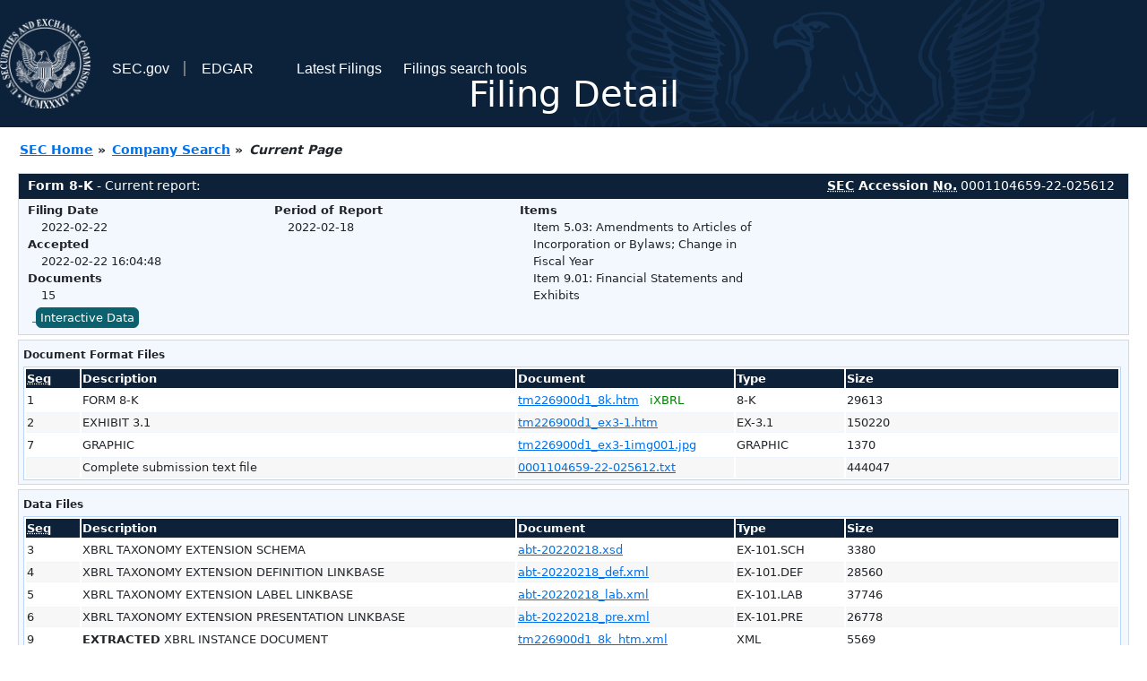

--- FILE ---
content_type: text/html
request_url: https://www.sec.gov/Archives/edgar/data/1800/000110465922025612/0001104659-22-025612-index.html
body_size: 2871
content:
<!DOCTYPE HTML PUBLIC "-//W3C//DTD HTML 4.01 Transitional//EN" "http://www.w3.org/TR/html4/loose.dtd">
<html xmlns="http://www.w3.org/1999/xhtml">
<head>
<meta http-equiv="Content-Type" content="text/html; charset=utf-8" />
<meta http-equiv="Last-Modified" content="Tue, 22 Feb 2022 21:04:48 GMT" />
<title>EDGAR Filing Documents for 0001104659-22-025612</title>
<link  rel="stylesheet" href="/edgar/search/global/css/bootstrap/bootstrap.min.css" type="text/css" />
<link rel="stylesheet" type="text/css" href="/include/interactive2.css" />
</head>
<body style="margin: 0; font-size: 16px; ">
<!-- SEC Web Analytics - For information please visit: https://www.sec.gov/privacy.htm#collectedinfo -->
<noscript><iframe src="//www.googletagmanager.com/ns.html?id=GTM-TD3BKV"
height="0" width="0" style="display:none;visibility:hidden"></iframe></noscript>
<script>(function(w,d,s,l,i){w[l]=w[l]||[];w[l].push({'gtm.start':
new Date().getTime(),event:'gtm.js'});var f=d.getElementsByTagName(s)[0],
j=d.createElement(s),dl=l!='dataLayer'?'&l='+l:'';j.async=true;j.src=
'//www.googletagmanager.com/gtm.js?id='+i+dl;f.parentNode.insertBefore(j,f);
})(window,document,'script','dataLayer','GTM-TD3BKV');</script>
<!-- End SEC Web Analytics -->
<noscript><div style="color:red; font-weight:bold; text-align:center;">This page uses Javascript. Your browser either doesn't support Javascript or you have it turned off. To see this page as it is meant to appear please use a Javascript enabled browser.</div></noscript>
<!-- BEGIN BANNER -->
<div  id="header" style="text-align: center;">
   <nav id="main-navbar" class="navbar navbar-expand">
      <ul class="navbar-nav">
         <li class="nav-item">
            <a class="nav__sec_link" href="https://www.sec.gov">
               <img src="/edgar/search/images/edgar-logo-2x.png" alt="" style="height:6.25rem">
            </a>
         </li>
         <li class="nav-item">
            <a class="nav__sec_link" href="https://www.sec.gov">
               <span class="link-text d-inline">SEC.gov</span>
            </a>
         </li>
         <li class="nav-item">
            <a class="nav__link" href="//www.sec.gov/submit-filings/about-edgar" id="edgar-short-form"><span class="link-text">EDGAR</span></a>
         </li>
      </ul>

      <ul class="navbar-nav ml-auto">
         <li class="nav-item">
			<a href="/cgi-bin/browse-edgar?action=getcurrent" class="nav__link">Latest Filings</a> 
         </li>
         <li class="nav-item">
            <a href="https://www.sec.gov/edgar/search-and-access" class="nav__link">Filings search tools</a>
         </li>
      </ul>
   </nav>
   <div style="position: absolute;width: 100%;"> <h1 style="position: relative;top: -60px;">Filing Detail</h1></div>
</div>
<!-- END BANNER -->


<!-- BEGIN BREADCRUMBS -->
<div id="breadCrumbs">
   <ul>
      <li><a href="/index.htm">SEC Home</a> &#187;</li>
      <li><a href="/edgar/searchedgar/companysearch.html">Company Search</a> &#187;</li>
      <li class="last">Current Page</li>
   </ul>
</div>
<!-- END BREADCRUMBS -->

<div id="contentDiv">
<!-- START FILING DIV -->
<div class="formDiv">
   <div id="formHeader">
      <div id="formName">
         <strong>Form 8-K</strong> - Current report: 
      </div>
      <div id="secNum">
         <strong><acronym title="Securities and Exchange Commission">SEC</acronym> Accession <acronym title="Number">No.</acronym></strong> 0001104659-22-025612
      </div>
   </div>
   <div class="formContent">
   
      <div class="formGrouping">
         <div class="infoHead">Filing Date</div>
         <div class="info">2022-02-22</div>
         <div class="infoHead">Accepted</div>
         <div class="info">2022-02-22 16:04:48</div>
         <div class="infoHead">Documents</div>
         <div class="info">15</div>
      </div>
      <div class="formGrouping">
         <div class="infoHead">Period of Report</div>
         <div class="info">2022-02-18</div>
      </div>
      <div class="formGrouping">
         <div class="infoHead">Items</div>
         <div class="info">Item 5.03: Amendments to Articles of Incorporation or Bylaws; Change in Fiscal Year<br />Item 9.01: Financial Statements and Exhibits<br /></div>
      </div>
      <div style="clear:both"></div>
<!-- END FILING DIV -->
<!-- START DOCUMENT DIV -->
   <div style="padding: 4px 0px 4px 0px; font-size: 12px; margin: 0px 2px 0px 5px; width: 100%; overflow:hidden" id="seriesDiv">
      <a href="/cgi-bin/viewer?action=view&amp;cik=1800&amp;accession_number=0001104659-22-025612&amp;xbrl_type=v" id="interactiveDataBtn">&nbsp;<button type="button" class="btn btn-primary">Interactive Data</button></a>
   </div>
  </div>
    </div>
<div class="formDiv">
   <div style="padding: 0px 0px 4px 0px; font-size: 12px; margin: 0px 2px 0px 5px; width: 100%; overflow:hidden">
      <p>Document Format Files</p>
      <table class="tableFile" summary="Document Format Files">
         <tr>
            <th scope="col" style="width: 5%;"><acronym title="Sequence Number">Seq</acronym></th>
            <th scope="col" style="width: 40%;">Description</th>
            <th scope="col" style="width: 20%;">Document</th>
            <th scope="col" style="width: 10%;">Type</th>
            <th scope="col">Size</th>
         </tr>
         <tr>
            <td scope="row">1</td>
            <td scope="row">FORM 8-K</td>
            <td scope="row"><a href="/ix?doc=/Archives/edgar/data/1800/000110465922025612/tm226900d1_8k.htm">tm226900d1_8k.htm</a> &nbsp;&nbsp;<span style="color: green">iXBRL</span></td>
            <td scope="row">8-K</td>
            <td scope="row">29613</td>
         </tr>
         <tr class="evenRow">
            <td scope="row">2</td>
            <td scope="row">EXHIBIT 3.1</td>
            <td scope="row"><a href="/Archives/edgar/data/1800/000110465922025612/tm226900d1_ex3-1.htm">tm226900d1_ex3-1.htm</a></td>
            <td scope="row">EX-3.1</td>
            <td scope="row">150220</td>
         </tr>
         <tr>
            <td scope="row">7</td>
            <td scope="row">GRAPHIC</td>
            <td scope="row"><a href="/Archives/edgar/data/1800/000110465922025612/tm226900d1_ex3-1img001.jpg">tm226900d1_ex3-1img001.jpg</a></td>
            <td scope="row">GRAPHIC</td>
            <td scope="row">1370</td>
         </tr>
         <tr class="evenRow">
            <td scope="row">&nbsp;</td>
            <td scope="row">Complete submission text file</td>
            <td scope="row"><a href="/Archives/edgar/data/1800/000110465922025612/0001104659-22-025612.txt">0001104659-22-025612.txt</a></td>
            <td scope="row">&nbsp;</td>
            <td scope="row">444047</td>
         </tr>
      </table>	
   </div>
</div>
<div class="formDiv">
   <div style="padding: 0px 0px 4px 0px; font-size: 12px; margin: 0px 2px 0px 5px; width: 100%; overflow:hidden">
      <p>Data Files</p>
      <table class="tableFile" summary="Data Files">
         <tr>
            <th scope="col" style="width: 5%;"><acronym title="Sequence Number">Seq</acronym></th>
            <th scope="col" style="width: 40%;">Description</th>
            <th scope="col" style="width: 20%;">Document</th>
            <th scope="col" style="width: 10%;">Type</th>
            <th scope="col">Size</th>
         </tr>
         <tr>
            <td scope="row">3</td>
            <td scope="row">XBRL TAXONOMY EXTENSION SCHEMA</td>
            <td scope="row"><a href="/Archives/edgar/data/1800/000110465922025612/abt-20220218.xsd">abt-20220218.xsd</a></td>
            <td scope="row">EX-101.SCH</td>
            <td scope="row">3380</td>
         </tr>
         <tr class="evenRow">
            <td scope="row">4</td>
            <td scope="row">XBRL TAXONOMY EXTENSION DEFINITION LINKBASE</td>
            <td scope="row"><a href="/Archives/edgar/data/1800/000110465922025612/abt-20220218_def.xml">abt-20220218_def.xml</a></td>
            <td scope="row">EX-101.DEF</td>
            <td scope="row">28560</td>
         </tr>
         <tr>
            <td scope="row">5</td>
            <td scope="row">XBRL TAXONOMY EXTENSION LABEL LINKBASE</td>
            <td scope="row"><a href="/Archives/edgar/data/1800/000110465922025612/abt-20220218_lab.xml">abt-20220218_lab.xml</a></td>
            <td scope="row">EX-101.LAB</td>
            <td scope="row">37746</td>
         </tr>
         <tr class="evenRow">
            <td scope="row">6</td>
            <td scope="row">XBRL TAXONOMY EXTENSION PRESENTATION LINKBASE</td>
            <td scope="row"><a href="/Archives/edgar/data/1800/000110465922025612/abt-20220218_pre.xml">abt-20220218_pre.xml</a></td>
            <td scope="row">EX-101.PRE</td>
            <td scope="row">26778</td>
         </tr>
         <tr>
            <td scope="row">9</td>
            <td scope="row"><b>EXTRACTED</b> XBRL INSTANCE DOCUMENT</td>
            <td scope="row"><a href="/Archives/edgar/data/1800/000110465922025612/tm226900d1_8k_htm.xml">tm226900d1_8k_htm.xml</a></td>
            <td scope="row">XML</td>
            <td scope="row">5569</td>
         </tr>
      </table>	
   </div>
</div>
<!-- END DOCUMENT DIV -->
<!-- START FILER DIV -->
<div class="filerDiv">
   <div class="mailer">Mailing Address
      <span class="mailerAddress">100 ABBOTT PARK ROAD</span>
      <span class="mailerAddress">
ABBOTT PARK       <span class="mailerAddress">IL</span>
60064-3500      </span>
   </div>
   <div class="mailer">Business Address
      <span class="mailerAddress">100 ABBOTT PARK ROAD</span>
      <span class="mailerAddress">
ABBOTT PARK       <span class="mailerAddress">IL</span>
60064-3500      </span>
      <span class="mailerAddress">2246676100</span>
   </div>
<div class="companyInfo">
  <span class="companyName">ABBOTT LABORATORIES (Filer)
 <acronym title="Central Index Key">CIK</acronym>: <a href="/cgi-bin/browse-edgar?CIK=0000001800&amp;action=getcompany">0000001800 (see all company filings)</a></span>
<p class="identInfo"><acronym title="Internal Revenue Service Number">EIN.</acronym>: <strong>360698440</strong> | State of Incorp.: <strong>IL</strong> | Fiscal Year End: <strong>1231</strong><br />Type: <strong>8-K</strong> | Act: <strong>34</strong> | File No.: <a href="/cgi-bin/browse-edgar?filenum=001-02189&amp;action=getcompany"><strong>001-02189</strong></a> | Film No.: <strong>22658030</strong><br /><acronym title="Standard Industrial Code">SIC</acronym>: <b><a href="/cgi-bin/browse-edgar?action=getcompany&amp;SIC=2834&amp;owner=include">2834</a></b> Pharmaceutical Preparations</p>
</div>
<div class="clear"></div>
</div>
<!-- END FILER DIV -->
</div>
